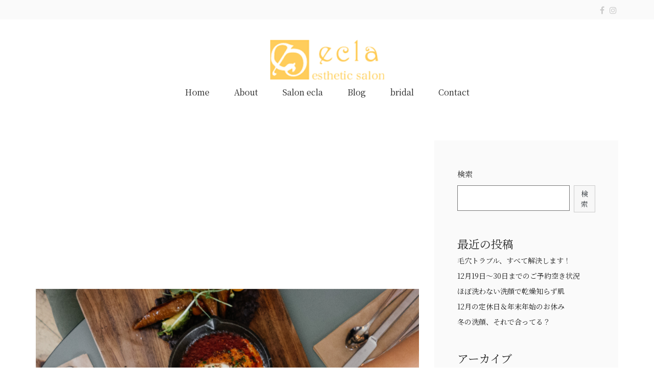

--- FILE ---
content_type: text/html; charset=UTF-8
request_url: https://ecla-i.com/2023/03/10/diet-esthetic-private-salon/
body_size: 12379
content:
<!DOCTYPE html>
<html dir="ltr" lang="ja"
	prefix="og: https://ogp.me/ns#" >
<head>
<meta charset="UTF-8">
<meta name="viewport" content="width=device-width, initial-scale=1">
<link rel="profile" href="http://gmpg.org/xfn/11">

<title>太りやすい、疲れやすいその原因は食事の○○かも！？ | 藤沢エステサロン ecla(エクラ)</title>

		<!-- All in One SEO 4.2.5.1 - aioseo.com -->
		<meta name="description" content="40歳を過ぎると、疲れやすくなり体力の衰えを感じるなど、体の健康状態が気になりませんか？ 今回は毎日の食事の取" />
		<meta name="robots" content="max-image-preview:large" />
		<link rel="canonical" href="https://ecla-i.com/2023/03/10/diet-esthetic-private-salon/" />
		<meta name="generator" content="All in One SEO (AIOSEO) 4.2.5.1 " />

		<!-- Global site tag (gtag.js) - Google Analytics -->
<script async src="https://www.googletagmanager.com/gtag/js?id=UA-55035332-1"></script>
<script>
  window.dataLayer = window.dataLayer || [];
  function gtag(){dataLayer.push(arguments);}
  gtag('js', new Date());

  gtag('config', 'UA-55035332-1');
</script>

<meta name="google-site-verification" content="bwaPT8VB-VJ2_V8nEnw0iJ2UXqKRL21Ws2FoyOGfLFA" />
		<meta property="og:locale" content="ja_JP" />
		<meta property="og:site_name" content="藤沢エステサロン ecla(エクラ) |" />
		<meta property="og:type" content="article" />
		<meta property="og:title" content="太りやすい、疲れやすいその原因は食事の○○かも！？ | 藤沢エステサロン ecla(エクラ)" />
		<meta property="og:description" content="40歳を過ぎると、疲れやすくなり体力の衰えを感じるなど、体の健康状態が気になりませんか？ 今回は毎日の食事の取" />
		<meta property="og:url" content="https://ecla-i.com/2023/03/10/diet-esthetic-private-salon/" />
		<meta property="og:image" content="https://ecla-i.com/wp/wp-content/uploads/2022/05/logo-7-1-2.png" />
		<meta property="og:image:secure_url" content="https://ecla-i.com/wp/wp-content/uploads/2022/05/logo-7-1-2.png" />
		<meta property="article:published_time" content="2023-03-10T10:46:00+00:00" />
		<meta property="article:modified_time" content="2023-03-10T10:46:12+00:00" />
		<meta name="twitter:card" content="summary_large_image" />
		<meta name="twitter:title" content="太りやすい、疲れやすいその原因は食事の○○かも！？ | 藤沢エステサロン ecla(エクラ)" />
		<meta name="twitter:description" content="40歳を過ぎると、疲れやすくなり体力の衰えを感じるなど、体の健康状態が気になりませんか？ 今回は毎日の食事の取" />
		<meta name="twitter:image" content="https://ecla-i.com/wp/wp-content/uploads/2022/05/logo-7-1-2.png" />
		<script type="application/ld+json" class="aioseo-schema">
			{"@context":"https:\/\/schema.org","@graph":[{"@type":"BreadcrumbList","@id":"https:\/\/ecla-i.com\/2023\/03\/10\/diet-esthetic-private-salon\/#breadcrumblist","itemListElement":[{"@type":"ListItem","@id":"https:\/\/ecla-i.com\/#listItem","position":1,"item":{"@type":"WebPage","@id":"https:\/\/ecla-i.com\/","name":"\u30db\u30fc\u30e0","description":"\u85e4\u6ca2\u99c5\u8fd1\u304f\u306e\u30d7\u30e9\u30a4\u30d9\u30fc\u30c8\u30b5\u30ed\u30f3 ecla(\u30a8\u30af\u30e9)\u306eHP\u3078\u3088\u3046\u3053\u305d\u3002\u304a\u808c\u3084\u8eab\u4f53\u306e\u304a\u60a9\u307f\u3092\u30d2\u30e4\u30ea\u30f3\u30b0\u3057\u3001\u30d5\u30a7\u30a4\u30b7\u30e3\u30eb\u30fb\u30dc\u30c7\u30a3\u30a8\u30b9\u30c6\u3092\u30aa\u30fc\u30c0\u30fc\u30e1\u30a4\u30c9\u3067\u63d0\u4f9b\u3057\u307e\u3059\u30021\u4eba\u306e\u5973\u6027\u3068\u3057\u3066\u3001\u4eca\u3088\u308a\u3082\u3063\u3068\u7f8e\u3057\u304f\u8f1d\u304f\u81ea\u5206\u3067\u5728\u308a\u307e\u3057\u3087\u3046\u3002","url":"https:\/\/ecla-i.com\/"},"nextItem":"https:\/\/ecla-i.com\/2023\/#listItem"},{"@type":"ListItem","@id":"https:\/\/ecla-i.com\/2023\/#listItem","position":2,"item":{"@type":"WebPage","@id":"https:\/\/ecla-i.com\/2023\/","name":"2023","url":"https:\/\/ecla-i.com\/2023\/"},"nextItem":"https:\/\/ecla-i.com\/2023\/03\/#listItem","previousItem":"https:\/\/ecla-i.com\/#listItem"},{"@type":"ListItem","@id":"https:\/\/ecla-i.com\/2023\/03\/#listItem","position":3,"item":{"@type":"WebPage","@id":"https:\/\/ecla-i.com\/2023\/03\/","name":"March","url":"https:\/\/ecla-i.com\/2023\/03\/"},"nextItem":"https:\/\/ecla-i.com\/2023\/03\/10\/#listItem","previousItem":"https:\/\/ecla-i.com\/2023\/#listItem"},{"@type":"ListItem","@id":"https:\/\/ecla-i.com\/2023\/03\/10\/#listItem","position":4,"item":{"@type":"WebPage","@id":"https:\/\/ecla-i.com\/2023\/03\/10\/","name":"10","url":"https:\/\/ecla-i.com\/2023\/03\/10\/"},"nextItem":"https:\/\/ecla-i.com\/2023\/03\/10\/diet-esthetic-private-salon\/#listItem","previousItem":"https:\/\/ecla-i.com\/2023\/03\/#listItem"},{"@type":"ListItem","@id":"https:\/\/ecla-i.com\/2023\/03\/10\/diet-esthetic-private-salon\/#listItem","position":5,"item":{"@type":"WebPage","@id":"https:\/\/ecla-i.com\/2023\/03\/10\/diet-esthetic-private-salon\/","name":"\u592a\u308a\u3084\u3059\u3044\u3001\u75b2\u308c\u3084\u3059\u3044\u305d\u306e\u539f\u56e0\u306f\u98df\u4e8b\u306e\u25cb\u25cb\u304b\u3082\uff01\uff1f","description":"40\u6b73\u3092\u904e\u304e\u308b\u3068\u3001\u75b2\u308c\u3084\u3059\u304f\u306a\u308a\u4f53\u529b\u306e\u8870\u3048\u3092\u611f\u3058\u308b\u306a\u3069\u3001\u4f53\u306e\u5065\u5eb7\u72b6\u614b\u304c\u6c17\u306b\u306a\u308a\u307e\u305b\u3093\u304b\uff1f \u4eca\u56de\u306f\u6bce\u65e5\u306e\u98df\u4e8b\u306e\u53d6","url":"https:\/\/ecla-i.com\/2023\/03\/10\/diet-esthetic-private-salon\/"},"previousItem":"https:\/\/ecla-i.com\/2023\/03\/10\/#listItem"}]},{"@type":"Organization","@id":"https:\/\/ecla-i.com\/#organization","name":"\u85e4\u6ca2\u30a8\u30b9\u30c6\u30b5\u30ed\u30f3 ecla(\u30a8\u30af\u30e9)","url":"https:\/\/ecla-i.com\/","logo":{"@type":"ImageObject","url":"https:\/\/ecla-i.com\/wp\/wp-content\/uploads\/2022\/05\/logo-7-1-2.png","@id":"https:\/\/ecla-i.com\/#organizationLogo","width":223,"height":78},"image":{"@id":"https:\/\/ecla-i.com\/#organizationLogo"}},{"@type":"WebSite","@id":"https:\/\/ecla-i.com\/#website","url":"https:\/\/ecla-i.com\/","name":"\u85e4\u6ca2\u30a8\u30b9\u30c6\u30b5\u30ed\u30f3 ecla(\u30a8\u30af\u30e9)","inLanguage":"ja","publisher":{"@id":"https:\/\/ecla-i.com\/#organization"}},{"@type":"BlogPosting","@id":"https:\/\/ecla-i.com\/2023\/03\/10\/diet-esthetic-private-salon\/#blogposting","name":"\u592a\u308a\u3084\u3059\u3044\u3001\u75b2\u308c\u3084\u3059\u3044\u305d\u306e\u539f\u56e0\u306f\u98df\u4e8b\u306e\u25cb\u25cb\u304b\u3082\uff01\uff1f | \u85e4\u6ca2\u30a8\u30b9\u30c6\u30b5\u30ed\u30f3 ecla(\u30a8\u30af\u30e9)","headline":"\u592a\u308a\u3084\u3059\u3044\u3001\u75b2\u308c\u3084\u3059\u3044\u305d\u306e\u539f\u56e0\u306f\u98df\u4e8b\u306e\u25cb\u25cb\u304b\u3082\uff01\uff1f","description":"40\u6b73\u3092\u904e\u304e\u308b\u3068\u3001\u75b2\u308c\u3084\u3059\u304f\u306a\u308a\u4f53\u529b\u306e\u8870\u3048\u3092\u611f\u3058\u308b\u306a\u3069\u3001\u4f53\u306e\u5065\u5eb7\u72b6\u614b\u304c\u6c17\u306b\u306a\u308a\u307e\u305b\u3093\u304b\uff1f \u4eca\u56de\u306f\u6bce\u65e5\u306e\u98df\u4e8b\u306e\u53d6","author":{"@id":"https:\/\/ecla-i.com\/author\/izumi-uchida\/#author"},"publisher":{"@id":"https:\/\/ecla-i.com\/#organization"},"image":{"@type":"ImageObject","url":"https:\/\/ecla-i.com\/wp\/wp-content\/uploads\/2023\/03\/png_20230310_192239_0000.png","width":954,"height":1696},"datePublished":"2023-03-10T10:46:00+09:00","dateModified":"2023-03-10T10:46:00+09:00","inLanguage":"ja","mainEntityOfPage":{"@id":"https:\/\/ecla-i.com\/2023\/03\/10\/diet-esthetic-private-salon\/#webpage"},"isPartOf":{"@id":"https:\/\/ecla-i.com\/2023\/03\/10\/diet-esthetic-private-salon\/#webpage"},"articleSection":"\u672a\u5206\u985e, \u98df\u4e8b\u7ba1\u7406"},{"@type":"WebPage","@id":"https:\/\/ecla-i.com\/2023\/03\/10\/diet-esthetic-private-salon\/#webpage","url":"https:\/\/ecla-i.com\/2023\/03\/10\/diet-esthetic-private-salon\/","name":"\u592a\u308a\u3084\u3059\u3044\u3001\u75b2\u308c\u3084\u3059\u3044\u305d\u306e\u539f\u56e0\u306f\u98df\u4e8b\u306e\u25cb\u25cb\u304b\u3082\uff01\uff1f | \u85e4\u6ca2\u30a8\u30b9\u30c6\u30b5\u30ed\u30f3 ecla(\u30a8\u30af\u30e9)","description":"40\u6b73\u3092\u904e\u304e\u308b\u3068\u3001\u75b2\u308c\u3084\u3059\u304f\u306a\u308a\u4f53\u529b\u306e\u8870\u3048\u3092\u611f\u3058\u308b\u306a\u3069\u3001\u4f53\u306e\u5065\u5eb7\u72b6\u614b\u304c\u6c17\u306b\u306a\u308a\u307e\u305b\u3093\u304b\uff1f \u4eca\u56de\u306f\u6bce\u65e5\u306e\u98df\u4e8b\u306e\u53d6","inLanguage":"ja","isPartOf":{"@id":"https:\/\/ecla-i.com\/#website"},"breadcrumb":{"@id":"https:\/\/ecla-i.com\/2023\/03\/10\/diet-esthetic-private-salon\/#breadcrumblist"},"author":"https:\/\/ecla-i.com\/author\/izumi-uchida\/#author","creator":"https:\/\/ecla-i.com\/author\/izumi-uchida\/#author","image":{"@type":"ImageObject","url":"https:\/\/ecla-i.com\/wp\/wp-content\/uploads\/2023\/03\/png_20230310_192239_0000.png","@id":"https:\/\/ecla-i.com\/#mainImage","width":954,"height":1696},"primaryImageOfPage":{"@id":"https:\/\/ecla-i.com\/2023\/03\/10\/diet-esthetic-private-salon\/#mainImage"},"datePublished":"2023-03-10T10:46:00+09:00","dateModified":"2023-03-10T10:46:12+09:00"}]}
		</script>
		<!-- All in One SEO -->

<link rel='dns-prefetch' href='//fonts.googleapis.com' />
<link rel='dns-prefetch' href='//s.w.org' />
<link rel="alternate" type="application/rss+xml" title="藤沢エステサロン ecla(エクラ) &raquo; フィード" href="https://ecla-i.com/feed/" />
<link rel="alternate" type="application/rss+xml" title="藤沢エステサロン ecla(エクラ) &raquo; コメントフィード" href="https://ecla-i.com/comments/feed/" />
<link rel="alternate" type="application/rss+xml" title="藤沢エステサロン ecla(エクラ) &raquo; 太りやすい、疲れやすいその原因は食事の○○かも！？ のコメントのフィード" href="https://ecla-i.com/2023/03/10/diet-esthetic-private-salon/feed/" />
		<!-- This site uses the Google Analytics by MonsterInsights plugin v8.10.0 - Using Analytics tracking - https://www.monsterinsights.com/ -->
		<!-- Note: MonsterInsights is not currently configured on this site. The site owner needs to authenticate with Google Analytics in the MonsterInsights settings panel. -->
					<!-- No UA code set -->
				<!-- / Google Analytics by MonsterInsights -->
		<script type="text/javascript">
window._wpemojiSettings = {"baseUrl":"https:\/\/s.w.org\/images\/core\/emoji\/14.0.0\/72x72\/","ext":".png","svgUrl":"https:\/\/s.w.org\/images\/core\/emoji\/14.0.0\/svg\/","svgExt":".svg","source":{"concatemoji":"https:\/\/ecla-i.com\/wp\/wp-includes\/js\/wp-emoji-release.min.js?ver=6.0.11"}};
/*! This file is auto-generated */
!function(e,a,t){var n,r,o,i=a.createElement("canvas"),p=i.getContext&&i.getContext("2d");function s(e,t){var a=String.fromCharCode,e=(p.clearRect(0,0,i.width,i.height),p.fillText(a.apply(this,e),0,0),i.toDataURL());return p.clearRect(0,0,i.width,i.height),p.fillText(a.apply(this,t),0,0),e===i.toDataURL()}function c(e){var t=a.createElement("script");t.src=e,t.defer=t.type="text/javascript",a.getElementsByTagName("head")[0].appendChild(t)}for(o=Array("flag","emoji"),t.supports={everything:!0,everythingExceptFlag:!0},r=0;r<o.length;r++)t.supports[o[r]]=function(e){if(!p||!p.fillText)return!1;switch(p.textBaseline="top",p.font="600 32px Arial",e){case"flag":return s([127987,65039,8205,9895,65039],[127987,65039,8203,9895,65039])?!1:!s([55356,56826,55356,56819],[55356,56826,8203,55356,56819])&&!s([55356,57332,56128,56423,56128,56418,56128,56421,56128,56430,56128,56423,56128,56447],[55356,57332,8203,56128,56423,8203,56128,56418,8203,56128,56421,8203,56128,56430,8203,56128,56423,8203,56128,56447]);case"emoji":return!s([129777,127995,8205,129778,127999],[129777,127995,8203,129778,127999])}return!1}(o[r]),t.supports.everything=t.supports.everything&&t.supports[o[r]],"flag"!==o[r]&&(t.supports.everythingExceptFlag=t.supports.everythingExceptFlag&&t.supports[o[r]]);t.supports.everythingExceptFlag=t.supports.everythingExceptFlag&&!t.supports.flag,t.DOMReady=!1,t.readyCallback=function(){t.DOMReady=!0},t.supports.everything||(n=function(){t.readyCallback()},a.addEventListener?(a.addEventListener("DOMContentLoaded",n,!1),e.addEventListener("load",n,!1)):(e.attachEvent("onload",n),a.attachEvent("onreadystatechange",function(){"complete"===a.readyState&&t.readyCallback()})),(e=t.source||{}).concatemoji?c(e.concatemoji):e.wpemoji&&e.twemoji&&(c(e.twemoji),c(e.wpemoji)))}(window,document,window._wpemojiSettings);
</script>
<style type="text/css">
img.wp-smiley,
img.emoji {
	display: inline !important;
	border: none !important;
	box-shadow: none !important;
	height: 1em !important;
	width: 1em !important;
	margin: 0 0.07em !important;
	vertical-align: -0.1em !important;
	background: none !important;
	padding: 0 !important;
}
</style>
	<link rel='stylesheet' id='wp-block-library-css'  href='https://ecla-i.com/wp/wp-includes/css/dist/block-library/style.min.css?ver=6.0.11' type='text/css' media='all' />
<style id='global-styles-inline-css' type='text/css'>
body{--wp--preset--color--black: #000000;--wp--preset--color--cyan-bluish-gray: #abb8c3;--wp--preset--color--white: #ffffff;--wp--preset--color--pale-pink: #f78da7;--wp--preset--color--vivid-red: #cf2e2e;--wp--preset--color--luminous-vivid-orange: #ff6900;--wp--preset--color--luminous-vivid-amber: #fcb900;--wp--preset--color--light-green-cyan: #7bdcb5;--wp--preset--color--vivid-green-cyan: #00d084;--wp--preset--color--pale-cyan-blue: #8ed1fc;--wp--preset--color--vivid-cyan-blue: #0693e3;--wp--preset--color--vivid-purple: #9b51e0;--wp--preset--gradient--vivid-cyan-blue-to-vivid-purple: linear-gradient(135deg,rgba(6,147,227,1) 0%,rgb(155,81,224) 100%);--wp--preset--gradient--light-green-cyan-to-vivid-green-cyan: linear-gradient(135deg,rgb(122,220,180) 0%,rgb(0,208,130) 100%);--wp--preset--gradient--luminous-vivid-amber-to-luminous-vivid-orange: linear-gradient(135deg,rgba(252,185,0,1) 0%,rgba(255,105,0,1) 100%);--wp--preset--gradient--luminous-vivid-orange-to-vivid-red: linear-gradient(135deg,rgba(255,105,0,1) 0%,rgb(207,46,46) 100%);--wp--preset--gradient--very-light-gray-to-cyan-bluish-gray: linear-gradient(135deg,rgb(238,238,238) 0%,rgb(169,184,195) 100%);--wp--preset--gradient--cool-to-warm-spectrum: linear-gradient(135deg,rgb(74,234,220) 0%,rgb(151,120,209) 20%,rgb(207,42,186) 40%,rgb(238,44,130) 60%,rgb(251,105,98) 80%,rgb(254,248,76) 100%);--wp--preset--gradient--blush-light-purple: linear-gradient(135deg,rgb(255,206,236) 0%,rgb(152,150,240) 100%);--wp--preset--gradient--blush-bordeaux: linear-gradient(135deg,rgb(254,205,165) 0%,rgb(254,45,45) 50%,rgb(107,0,62) 100%);--wp--preset--gradient--luminous-dusk: linear-gradient(135deg,rgb(255,203,112) 0%,rgb(199,81,192) 50%,rgb(65,88,208) 100%);--wp--preset--gradient--pale-ocean: linear-gradient(135deg,rgb(255,245,203) 0%,rgb(182,227,212) 50%,rgb(51,167,181) 100%);--wp--preset--gradient--electric-grass: linear-gradient(135deg,rgb(202,248,128) 0%,rgb(113,206,126) 100%);--wp--preset--gradient--midnight: linear-gradient(135deg,rgb(2,3,129) 0%,rgb(40,116,252) 100%);--wp--preset--duotone--dark-grayscale: url('#wp-duotone-dark-grayscale');--wp--preset--duotone--grayscale: url('#wp-duotone-grayscale');--wp--preset--duotone--purple-yellow: url('#wp-duotone-purple-yellow');--wp--preset--duotone--blue-red: url('#wp-duotone-blue-red');--wp--preset--duotone--midnight: url('#wp-duotone-midnight');--wp--preset--duotone--magenta-yellow: url('#wp-duotone-magenta-yellow');--wp--preset--duotone--purple-green: url('#wp-duotone-purple-green');--wp--preset--duotone--blue-orange: url('#wp-duotone-blue-orange');--wp--preset--font-size--small: 13px;--wp--preset--font-size--medium: 20px;--wp--preset--font-size--large: 36px;--wp--preset--font-size--x-large: 42px;}.has-black-color{color: var(--wp--preset--color--black) !important;}.has-cyan-bluish-gray-color{color: var(--wp--preset--color--cyan-bluish-gray) !important;}.has-white-color{color: var(--wp--preset--color--white) !important;}.has-pale-pink-color{color: var(--wp--preset--color--pale-pink) !important;}.has-vivid-red-color{color: var(--wp--preset--color--vivid-red) !important;}.has-luminous-vivid-orange-color{color: var(--wp--preset--color--luminous-vivid-orange) !important;}.has-luminous-vivid-amber-color{color: var(--wp--preset--color--luminous-vivid-amber) !important;}.has-light-green-cyan-color{color: var(--wp--preset--color--light-green-cyan) !important;}.has-vivid-green-cyan-color{color: var(--wp--preset--color--vivid-green-cyan) !important;}.has-pale-cyan-blue-color{color: var(--wp--preset--color--pale-cyan-blue) !important;}.has-vivid-cyan-blue-color{color: var(--wp--preset--color--vivid-cyan-blue) !important;}.has-vivid-purple-color{color: var(--wp--preset--color--vivid-purple) !important;}.has-black-background-color{background-color: var(--wp--preset--color--black) !important;}.has-cyan-bluish-gray-background-color{background-color: var(--wp--preset--color--cyan-bluish-gray) !important;}.has-white-background-color{background-color: var(--wp--preset--color--white) !important;}.has-pale-pink-background-color{background-color: var(--wp--preset--color--pale-pink) !important;}.has-vivid-red-background-color{background-color: var(--wp--preset--color--vivid-red) !important;}.has-luminous-vivid-orange-background-color{background-color: var(--wp--preset--color--luminous-vivid-orange) !important;}.has-luminous-vivid-amber-background-color{background-color: var(--wp--preset--color--luminous-vivid-amber) !important;}.has-light-green-cyan-background-color{background-color: var(--wp--preset--color--light-green-cyan) !important;}.has-vivid-green-cyan-background-color{background-color: var(--wp--preset--color--vivid-green-cyan) !important;}.has-pale-cyan-blue-background-color{background-color: var(--wp--preset--color--pale-cyan-blue) !important;}.has-vivid-cyan-blue-background-color{background-color: var(--wp--preset--color--vivid-cyan-blue) !important;}.has-vivid-purple-background-color{background-color: var(--wp--preset--color--vivid-purple) !important;}.has-black-border-color{border-color: var(--wp--preset--color--black) !important;}.has-cyan-bluish-gray-border-color{border-color: var(--wp--preset--color--cyan-bluish-gray) !important;}.has-white-border-color{border-color: var(--wp--preset--color--white) !important;}.has-pale-pink-border-color{border-color: var(--wp--preset--color--pale-pink) !important;}.has-vivid-red-border-color{border-color: var(--wp--preset--color--vivid-red) !important;}.has-luminous-vivid-orange-border-color{border-color: var(--wp--preset--color--luminous-vivid-orange) !important;}.has-luminous-vivid-amber-border-color{border-color: var(--wp--preset--color--luminous-vivid-amber) !important;}.has-light-green-cyan-border-color{border-color: var(--wp--preset--color--light-green-cyan) !important;}.has-vivid-green-cyan-border-color{border-color: var(--wp--preset--color--vivid-green-cyan) !important;}.has-pale-cyan-blue-border-color{border-color: var(--wp--preset--color--pale-cyan-blue) !important;}.has-vivid-cyan-blue-border-color{border-color: var(--wp--preset--color--vivid-cyan-blue) !important;}.has-vivid-purple-border-color{border-color: var(--wp--preset--color--vivid-purple) !important;}.has-vivid-cyan-blue-to-vivid-purple-gradient-background{background: var(--wp--preset--gradient--vivid-cyan-blue-to-vivid-purple) !important;}.has-light-green-cyan-to-vivid-green-cyan-gradient-background{background: var(--wp--preset--gradient--light-green-cyan-to-vivid-green-cyan) !important;}.has-luminous-vivid-amber-to-luminous-vivid-orange-gradient-background{background: var(--wp--preset--gradient--luminous-vivid-amber-to-luminous-vivid-orange) !important;}.has-luminous-vivid-orange-to-vivid-red-gradient-background{background: var(--wp--preset--gradient--luminous-vivid-orange-to-vivid-red) !important;}.has-very-light-gray-to-cyan-bluish-gray-gradient-background{background: var(--wp--preset--gradient--very-light-gray-to-cyan-bluish-gray) !important;}.has-cool-to-warm-spectrum-gradient-background{background: var(--wp--preset--gradient--cool-to-warm-spectrum) !important;}.has-blush-light-purple-gradient-background{background: var(--wp--preset--gradient--blush-light-purple) !important;}.has-blush-bordeaux-gradient-background{background: var(--wp--preset--gradient--blush-bordeaux) !important;}.has-luminous-dusk-gradient-background{background: var(--wp--preset--gradient--luminous-dusk) !important;}.has-pale-ocean-gradient-background{background: var(--wp--preset--gradient--pale-ocean) !important;}.has-electric-grass-gradient-background{background: var(--wp--preset--gradient--electric-grass) !important;}.has-midnight-gradient-background{background: var(--wp--preset--gradient--midnight) !important;}.has-small-font-size{font-size: var(--wp--preset--font-size--small) !important;}.has-medium-font-size{font-size: var(--wp--preset--font-size--medium) !important;}.has-large-font-size{font-size: var(--wp--preset--font-size--large) !important;}.has-x-large-font-size{font-size: var(--wp--preset--font-size--x-large) !important;}
</style>
<link rel='stylesheet' id='contact-form-7-css'  href='https://ecla-i.com/wp/wp-content/plugins/contact-form-7/includes/css/styles.css?ver=5.6.3' type='text/css' media='all' />
<link rel='stylesheet' id='bootstrap-css'  href='https://ecla-i.com/wp/wp-content/themes/neue/assets/vendor/bootstrap/css/bootstrap.min.css?ver=6.0.11' type='text/css' media='all' />
<link rel='stylesheet' id='neue-style-css'  href='https://ecla-i.com/wp/wp-content/themes/neue/style.css?ver=6.0.11' type='text/css' media='all' />
<link rel='stylesheet' id='neue-child-style-css'  href='https://ecla-i.com/wp/wp-content/themes/neue-child/style.css?ver=3.0.0' type='text/css' media='all' />
<link rel='stylesheet' id='googlefonts-css'  href='//fonts.googleapis.com/css?family=Kaushan%2BScript%7CPoppins%3A300%2C400%2C500%2C600%26subset%3Dlatin%2Clatin-ext&#038;ver=1.0.0' type='text/css' media='all' />
<link rel='stylesheet' id='fontawesome-css'  href='https://ecla-i.com/wp/wp-content/themes/neue/assets/vendor/fontawesome/css/font-awesome.min.css?ver=6.0.11' type='text/css' media='all' />
<link rel='stylesheet' id='yamm-css'  href='https://ecla-i.com/wp/wp-content/themes/neue/assets/vendor/yamm/yamm.css?ver=6.0.11' type='text/css' media='all' />
<script type='text/javascript' src='https://ecla-i.com/wp/wp-includes/js/jquery/jquery.min.js?ver=3.6.0' id='jquery-core-js'></script>
<script type='text/javascript' src='https://ecla-i.com/wp/wp-includes/js/jquery/jquery-migrate.min.js?ver=3.3.2' id='jquery-migrate-js'></script>
<link rel="https://api.w.org/" href="https://ecla-i.com/wp-json/" /><link rel="alternate" type="application/json" href="https://ecla-i.com/wp-json/wp/v2/posts/3090" /><link rel="EditURI" type="application/rsd+xml" title="RSD" href="https://ecla-i.com/wp/xmlrpc.php?rsd" />
<link rel="wlwmanifest" type="application/wlwmanifest+xml" href="https://ecla-i.com/wp/wp-includes/wlwmanifest.xml" /> 
<meta name="generator" content="WordPress 6.0.11" />
<link rel='shortlink' href='https://ecla-i.com/?p=3090' />
<link rel="alternate" type="application/json+oembed" href="https://ecla-i.com/wp-json/oembed/1.0/embed?url=https%3A%2F%2Fecla-i.com%2F2023%2F03%2F10%2Fdiet-esthetic-private-salon%2F" />
<link rel="alternate" type="text/xml+oembed" href="https://ecla-i.com/wp-json/oembed/1.0/embed?url=https%3A%2F%2Fecla-i.com%2F2023%2F03%2F10%2Fdiet-esthetic-private-salon%2F&#038;format=xml" />
	<link rel="preconnect" href="https://fonts.googleapis.com">
	<link rel="preconnect" href="https://fonts.gstatic.com">
	<link href='https://fonts.googleapis.com/css2?display=swap&family=Noto+Serif+JP' rel='stylesheet'><link rel="pingback" href="https://ecla-i.com/wp/xmlrpc.php"><meta name="generator" content="Powered by WPBakery Page Builder - drag and drop page builder for WordPress."/>
	<style type="text/css">
			.site-title,
		.site-description {
			position: absolute;
			clip: rect(1px, 1px, 1px, 1px);
		}
		</style>
			<style type="text/css" id="wp-custom-css">
			a.read-more{
	display: none !important;
}
.vc_btn3.vc_btn3-color-juicy-pink, .vc_btn3.vc_btn3-color-juicy-pink.vc_btn3-style-flat {
    color: #F4534E !important;
    text-transform: capitalize !important;
    background-color: #fff !important;
	border-color: #F4534E;
}
.vc_btn3.vc_btn3-color-juicy-pink.vc_btn3-style-flat:hover, .vc_btn3.vc_btn3-color-juicy-pink:hover {
    color: black !important;
    background-color: #f9f9f9 !important;
	border-color: black !important;
}		</style>
		<style id="kirki-inline-styles">.site-title{font-size:-999999999px;font-family:sans-serif;}.site-title a{color:#222222;}.site-description{font-size:-289264413px;color:#676767;}.navbar-default .navbar-nav > li > a{font-size:16px;color:#222222;}.navbar-default .nav > li > a{padding-left:24px;padding-right:24px;}h1, h2, h3, h4, h5, h6{font-family:Noto Serif JP;}body, body > div{font-family:Noto Serif JP;}footer.page-footer{background-color:#fafafa;}footer.page-footer h3{color:#222222;}footer.page-footer a, footer.page-footer p, footer.page-footer li{color:#777777;}</style>	<style id="egf-frontend-styles" type="text/css">
		p {font-family: 'Noto Serif JP', sans-serif;font-style: normal;font-weight: 400;} h1 {font-family: 'Noto Serif JP', sans-serif;font-style: normal;font-weight: 400;} h2 {font-family: 'Noto Serif JP', sans-serif;font-style: normal;font-weight: 400;} h3 {font-family: 'Noto Serif JP', sans-serif;font-style: normal;font-weight: 400;} h4 {} h5 {} h6 {} 	</style>
	<noscript><style> .wpb_animate_when_almost_visible { opacity: 1; }</style></noscript>	<meta name="google-site-verification" content="Cf2SlqY3iPJP3vg0TTm7oQUPcy6220HL0Ddr1tNL310" />
</head>

<body class="post-template-default single single-post postid-3090 single-format-standard wp-custom-logo group-blog has-sidebar has-footer wpb-js-composer js-comp-ver-6.1 vc_responsive">
<svg xmlns="http://www.w3.org/2000/svg" viewBox="0 0 0 0" width="0" height="0" focusable="false" role="none" style="visibility: hidden; position: absolute; left: -9999px; overflow: hidden;" ><defs><filter id="wp-duotone-dark-grayscale"><feColorMatrix color-interpolation-filters="sRGB" type="matrix" values=" .299 .587 .114 0 0 .299 .587 .114 0 0 .299 .587 .114 0 0 .299 .587 .114 0 0 " /><feComponentTransfer color-interpolation-filters="sRGB" ><feFuncR type="table" tableValues="0 0.49803921568627" /><feFuncG type="table" tableValues="0 0.49803921568627" /><feFuncB type="table" tableValues="0 0.49803921568627" /><feFuncA type="table" tableValues="1 1" /></feComponentTransfer><feComposite in2="SourceGraphic" operator="in" /></filter></defs></svg><svg xmlns="http://www.w3.org/2000/svg" viewBox="0 0 0 0" width="0" height="0" focusable="false" role="none" style="visibility: hidden; position: absolute; left: -9999px; overflow: hidden;" ><defs><filter id="wp-duotone-grayscale"><feColorMatrix color-interpolation-filters="sRGB" type="matrix" values=" .299 .587 .114 0 0 .299 .587 .114 0 0 .299 .587 .114 0 0 .299 .587 .114 0 0 " /><feComponentTransfer color-interpolation-filters="sRGB" ><feFuncR type="table" tableValues="0 1" /><feFuncG type="table" tableValues="0 1" /><feFuncB type="table" tableValues="0 1" /><feFuncA type="table" tableValues="1 1" /></feComponentTransfer><feComposite in2="SourceGraphic" operator="in" /></filter></defs></svg><svg xmlns="http://www.w3.org/2000/svg" viewBox="0 0 0 0" width="0" height="0" focusable="false" role="none" style="visibility: hidden; position: absolute; left: -9999px; overflow: hidden;" ><defs><filter id="wp-duotone-purple-yellow"><feColorMatrix color-interpolation-filters="sRGB" type="matrix" values=" .299 .587 .114 0 0 .299 .587 .114 0 0 .299 .587 .114 0 0 .299 .587 .114 0 0 " /><feComponentTransfer color-interpolation-filters="sRGB" ><feFuncR type="table" tableValues="0.54901960784314 0.98823529411765" /><feFuncG type="table" tableValues="0 1" /><feFuncB type="table" tableValues="0.71764705882353 0.25490196078431" /><feFuncA type="table" tableValues="1 1" /></feComponentTransfer><feComposite in2="SourceGraphic" operator="in" /></filter></defs></svg><svg xmlns="http://www.w3.org/2000/svg" viewBox="0 0 0 0" width="0" height="0" focusable="false" role="none" style="visibility: hidden; position: absolute; left: -9999px; overflow: hidden;" ><defs><filter id="wp-duotone-blue-red"><feColorMatrix color-interpolation-filters="sRGB" type="matrix" values=" .299 .587 .114 0 0 .299 .587 .114 0 0 .299 .587 .114 0 0 .299 .587 .114 0 0 " /><feComponentTransfer color-interpolation-filters="sRGB" ><feFuncR type="table" tableValues="0 1" /><feFuncG type="table" tableValues="0 0.27843137254902" /><feFuncB type="table" tableValues="0.5921568627451 0.27843137254902" /><feFuncA type="table" tableValues="1 1" /></feComponentTransfer><feComposite in2="SourceGraphic" operator="in" /></filter></defs></svg><svg xmlns="http://www.w3.org/2000/svg" viewBox="0 0 0 0" width="0" height="0" focusable="false" role="none" style="visibility: hidden; position: absolute; left: -9999px; overflow: hidden;" ><defs><filter id="wp-duotone-midnight"><feColorMatrix color-interpolation-filters="sRGB" type="matrix" values=" .299 .587 .114 0 0 .299 .587 .114 0 0 .299 .587 .114 0 0 .299 .587 .114 0 0 " /><feComponentTransfer color-interpolation-filters="sRGB" ><feFuncR type="table" tableValues="0 0" /><feFuncG type="table" tableValues="0 0.64705882352941" /><feFuncB type="table" tableValues="0 1" /><feFuncA type="table" tableValues="1 1" /></feComponentTransfer><feComposite in2="SourceGraphic" operator="in" /></filter></defs></svg><svg xmlns="http://www.w3.org/2000/svg" viewBox="0 0 0 0" width="0" height="0" focusable="false" role="none" style="visibility: hidden; position: absolute; left: -9999px; overflow: hidden;" ><defs><filter id="wp-duotone-magenta-yellow"><feColorMatrix color-interpolation-filters="sRGB" type="matrix" values=" .299 .587 .114 0 0 .299 .587 .114 0 0 .299 .587 .114 0 0 .299 .587 .114 0 0 " /><feComponentTransfer color-interpolation-filters="sRGB" ><feFuncR type="table" tableValues="0.78039215686275 1" /><feFuncG type="table" tableValues="0 0.94901960784314" /><feFuncB type="table" tableValues="0.35294117647059 0.47058823529412" /><feFuncA type="table" tableValues="1 1" /></feComponentTransfer><feComposite in2="SourceGraphic" operator="in" /></filter></defs></svg><svg xmlns="http://www.w3.org/2000/svg" viewBox="0 0 0 0" width="0" height="0" focusable="false" role="none" style="visibility: hidden; position: absolute; left: -9999px; overflow: hidden;" ><defs><filter id="wp-duotone-purple-green"><feColorMatrix color-interpolation-filters="sRGB" type="matrix" values=" .299 .587 .114 0 0 .299 .587 .114 0 0 .299 .587 .114 0 0 .299 .587 .114 0 0 " /><feComponentTransfer color-interpolation-filters="sRGB" ><feFuncR type="table" tableValues="0.65098039215686 0.40392156862745" /><feFuncG type="table" tableValues="0 1" /><feFuncB type="table" tableValues="0.44705882352941 0.4" /><feFuncA type="table" tableValues="1 1" /></feComponentTransfer><feComposite in2="SourceGraphic" operator="in" /></filter></defs></svg><svg xmlns="http://www.w3.org/2000/svg" viewBox="0 0 0 0" width="0" height="0" focusable="false" role="none" style="visibility: hidden; position: absolute; left: -9999px; overflow: hidden;" ><defs><filter id="wp-duotone-blue-orange"><feColorMatrix color-interpolation-filters="sRGB" type="matrix" values=" .299 .587 .114 0 0 .299 .587 .114 0 0 .299 .587 .114 0 0 .299 .587 .114 0 0 " /><feComponentTransfer color-interpolation-filters="sRGB" ><feFuncR type="table" tableValues="0.098039215686275 1" /><feFuncG type="table" tableValues="0 0.66274509803922" /><feFuncB type="table" tableValues="0.84705882352941 0.41960784313725" /><feFuncA type="table" tableValues="1 1" /></feComponentTransfer><feComposite in2="SourceGraphic" operator="in" /></filter></defs></svg><div id="page" class="site">
	<a class="skip-link screen-reader-text" href="#content">Skip to content</a>


		<div class="top-bar">
	    <div class="container">
	     							<ul class="list-inline list-unstyled">
											<li>
							<a href="https://www.facebook.com/izumi.uchida.3">
								<i class="fa fa-facebook"></i>
							</a>
						</li>
											<li>
							<a href="https://www.instagram.com/izuno1ecla/">
								<i class="fa fa-instagram"></i>
							</a>
						</li>
									</ul>
				    </div> <!-- /.container -->
	</div> <!-- /.top-bar -->
	

	
<header id="masthead" class="site-header" role="banner">

	<div class="site-branding">
		<a href="https://ecla-i.com/" class="custom-logo-link" rel="home"><img width="223" height="78" src="https://ecla-i.com/wp/wp-content/uploads/2022/05/logo-7-1-2.png" class="custom-logo" alt="藤沢エステサロン ecla(エクラ)" /></a>
			</div><!-- .site-branding -->

	<nav class="navbar navbar-default" role="navigation">
		<div class="container-fluid">
			<!-- Brand and toggle get grouped for better mobile display -->
			<div class="navbar-header">
				<button type="button" class="navbar-toggle" data-toggle="collapse" data-target="#bs-example-navbar-collapse-1">
				<span class="sr-only"></span>
				<span class="icon-bar"></span>
				<span class="icon-bar"></span>
				<span class="icon-bar"></span>
				</button>
			</div>

			<div id="bs-example-navbar-collapse-1" class="collapse navbar-collapse"><ul id="menu-primary" class="nav navbar-nav"><li id="menu-item-137" class="menu-item menu-item-type-post_type menu-item-object-page menu-item-home menu-item-137"><a title="Home" href="https://ecla-i.com/">Home</a></li>
<li id="menu-item-2201" class="menu-item menu-item-type-post_type menu-item-object-page menu-item-2201"><a title="About" href="https://ecla-i.com/about/">About</a></li>
<li id="menu-item-2203" class="menu-item menu-item-type-post_type menu-item-object-page menu-item-2203"><a title="Salon ecla" href="https://ecla-i.com/salon/">Salon ecla</a></li>
<li id="menu-item-105" class="menu-item menu-item-type-post_type menu-item-object-page menu-item-105"><a title="Blog" href="https://ecla-i.com/blog/">Blog</a></li>
<li id="menu-item-3252" class="menu-item menu-item-type-post_type menu-item-object-page menu-item-3252"><a title="bridal" href="https://ecla-i.com/bridal/">bridal</a></li>
<li id="menu-item-2015" class="menu-item menu-item-type-post_type menu-item-object-page menu-item-2015"><a title="Contact" href="https://ecla-i.com/contact/">Contact</a></li>
</ul></div>		</div>
	</nav>

</header> <!-- #masthead -->

	<div id="content" class="site-content">



<div class="container">
	<div class="row">
		<div class="col-md-8">

			<div id="primary" class="content-area">
				<main id="main" class="site-main" role="main">


					
<article id="post-3090" class="post-3090 post type-post status-publish format-standard has-post-thumbnail hentry category-uncategorized category-125">
	<header class="entry-header">
		<img src="https://ecla-i.com/wp/wp-content/uploads/2023/03/png_20230310_192239_0000.png" class="attachment-post-thumbnail size-post-thumbnail wp-post-image img-responsive " alt="" srcset="https://ecla-i.com/wp/wp-content/uploads/2023/03/png_20230310_192239_0000.png 954w, https://ecla-i.com/wp/wp-content/uploads/2023/03/png_20230310_192239_0000-169x300.png 169w, https://ecla-i.com/wp/wp-content/uploads/2023/03/png_20230310_192239_0000-576x1024.png 576w, https://ecla-i.com/wp/wp-content/uploads/2023/03/png_20230310_192239_0000-768x1365.png 768w, https://ecla-i.com/wp/wp-content/uploads/2023/03/png_20230310_192239_0000-864x1536.png 864w" sizes="(max-width: 954px) 100vw, 954px" /><h1 class="entry-title">太りやすい、疲れやすいその原因は食事の○○かも！？</h1>		<div class="entry-meta">
			<span class="posted-on">On <a href="https://ecla-i.com/2023/03/10/diet-esthetic-private-salon/" rel="bookmark"><time class="entry-date published" datetime="2023-03-10T19:46:00+09:00">2023年3月10日</time><time class="updated" datetime="2023-03-10T19:46:12+09:00">2023年3月10日</time></a></span><span class="byline"> by <span class="author vcard"><a class="url fn n" href="https://ecla-i.com/author/izumi-uchida/">いずみ内田</a></span></span>		</div><!-- .entry-meta -->
			</header><!-- .entry-header -->

	<div class="entry-content">
		
<p>40歳を過ぎると、疲れやすくなり体力の衰えを感じるなど、体の健康状態が気になりませんか？</p>



<p>今回は毎日の食事の取り方1つで、活力漲る動ける体になったり、肌のコンディションから見た目の美しさを手に入れることができますよ♪</p>



<p></p>



<h3><br><br>【1日の食事回数で老ける速度が変わる！？】</h3>



<p></p>



<p>お腹があまり空いていないけど、ご飯の時間だからと食べてしまうことや満腹になるまで</p>



<p>食べてしまった経験はありませんか？</p>



<p><br><br><br>私達の体は食事量が多くなれば、その分消化の時間は長くなり、ずっと働き続けます。</p>



<p>働きっぱなしの内臓と日々の労働が重なった体は、なかなか取れない疲労、倦怠感を引き起こし</p>



<p>仕事もパフォーマンスにも影響にも繋がっていきます。</p>



<p><br><br><br>内臓疲労は、体内の活性酸素も増やしていきます。</p>



<p>活性酸素が増えると細胞１つ１つを傷つけ、どんどん老化が進行します。</p>



<p>シミは如実に出て、シワやたるみにつながり、生活習慣病になるリスクも高くなるのです。</p>



<p>これらは、なかなか痩せられない、太りやすくなったなど40代の中年太りの原因にもなっています。</p>



<p><br><br><br>食事の時間になっても全然お腹が空かないなぁと思ったら、</p>



<p>食べる時間をずらす、お茶や軽食などでライトなご飯に変えるなどして調整していきましょう。</p>



<p><br><br><br>以下は早食い防止になり、咀嚼回数も増やすことができる食事法です。</p>



<p>ぜひ、取り入れてみて下さいね。</p>



<p><br><br>・テレビやYouTubeなどは消して緩やかなリズムの音楽や優しいライトなどで食卓を飾る</p>



<p>・1，2回食べ物を口に運んだら一度、箸を置く</p>



<p>・具だくさんのスープで満腹感を上げる</p>



<p>・副菜、主菜は分けて小皿に盛り付ける</p>



<p><br><br><br>40代になると、たくさん食べる事よりも、美味しくて良いものを少しずつ適量食べるのが幸せだったりしませんか？</p>



<p>太るから食べない、痩せるから食べるの基準で食べ物を選ぶのはやめて、1食1食を丁寧に作ること、もしくはバランスよく選ぶことをしてみて下さい。</p>



<p><br><br>そんなに食べていないのに、少しずつ太っていく、なかなか痩せられない</p>



<p>こんなお悩みを持っている方は、ご相談下さい。あなたに合ったとっておきのダイエット法をアドバイス致します♪</p>
	</div><!-- .entry-content -->

	<footer class="entry-footer">
		<span class="cat-links">Posted in <a href="https://ecla-i.com/category/uncategorized/" rel="category tag">未分類</a>, <a href="https://ecla-i.com/category/%e9%a3%9f%e4%ba%8b%e7%ae%a1%e7%90%86/" rel="category tag">食事管理</a></span>	</footer><!-- .entry-footer -->

</article><!-- #post-## -->

	<nav class="navigation post-navigation" aria-label="投稿">
		<h2 class="screen-reader-text">投稿ナビゲーション</h2>
		<div class="nav-links"><div class="nav-previous"><a href="https://ecla-i.com/2023/03/03/sensitive-skin-esthetic/" rel="prev">春の肌荒れ、どうやってケアしたらいいの？</a></div><div class="nav-next"><a href="https://ecla-i.com/2023/03/23/esthe-body-ticdiet/" rel="next">【キレイに痩せるダイエット食アドバイス３つ！】</a></div></div>
	</nav>
				</main><!-- #main -->
			</div><!-- #primary -->
		</div> <!-- /.col-md-8 -->

		<div class="col-md-4">
			
<aside id="secondary" class="widget-area" role="complementary">
	<section id="block-2" class="widget widget_block widget_search"><form role="search" method="get" action="https://ecla-i.com/" class="wp-block-search__button-outside wp-block-search__text-button wp-block-search"><label for="wp-block-search__input-1" class="wp-block-search__label">検索</label><div class="wp-block-search__inside-wrapper " ><input type="search" id="wp-block-search__input-1" class="wp-block-search__input " name="s" value="" placeholder=""  required /><button type="submit" class="wp-block-search__button  "  >検索</button></div></form></section><section id="block-3" class="widget widget_block"><div class="wp-container-1 wp-block-group"><div class="wp-block-group__inner-container"><h2>最近の投稿</h2><ul class="wp-block-latest-posts__list wp-block-latest-posts"><li><a class="wp-block-latest-posts__post-title" href="https://ecla-i.com/2024/12/20/%e6%af%9b%e7%a9%b4%e3%83%88%e3%83%a9%e3%83%96%e3%83%ab%e3%80%81%e3%81%99%e3%81%b9%e3%81%a6%e8%a7%a3%e6%b1%ba%e3%81%97%e3%81%be%e3%81%99%ef%bc%81/">毛穴トラブル、すべて解決します！</a></li>
<li><a class="wp-block-latest-posts__post-title" href="https://ecla-i.com/2024/12/18/12%e6%9c%8819%e6%97%a5%ef%bd%9e30%e6%97%a5%e3%81%be%e3%81%a7%e3%81%ae%e3%81%94%e4%ba%88%e7%b4%84%e7%a9%ba%e3%81%8d%e7%8a%b6%e6%b3%81/">12月19日～30日までのご予約空き状況</a></li>
<li><a class="wp-block-latest-posts__post-title" href="https://ecla-i.com/2024/12/07/%e3%81%bb%e3%81%bc%e6%b4%97%e3%82%8f%e3%81%aa%e3%81%84%e6%b4%97%e9%a1%94%e3%81%a7%e4%b9%be%e7%87%a5%e7%9f%a5%e3%82%89%e3%81%9a%e8%82%8c/">ほぼ洗わない洗顔で乾燥知らず肌</a></li>
<li><a class="wp-block-latest-posts__post-title" href="https://ecla-i.com/2024/12/02/12%e6%9c%88%e3%81%ae%e5%ae%9a%e4%bc%91%e6%97%a5%ef%bc%86%e5%b9%b4%e6%9c%ab%e5%b9%b4%e5%a7%8b%e3%81%ae%e3%81%8a%e4%bc%91%e3%81%bf/">12月の定休日＆年末年始のお休み</a></li>
<li><a class="wp-block-latest-posts__post-title" href="https://ecla-i.com/2024/11/25/%e5%86%ac%e3%81%ae%e6%b4%97%e9%a1%94%e3%80%81%e3%81%9d%e3%82%8c%e3%81%a7%e5%90%88%e3%81%a3%e3%81%a6%e3%82%8b%ef%bc%9f/">冬の洗顔、それで合ってる？</a></li>
</ul></div></div></section><section id="block-4" class="widget widget_block">
<div class="wp-container-2 wp-block-group"><div class="wp-block-group__inner-container"></div></div>
</section><section id="block-5" class="widget widget_block"><div class="wp-container-3 wp-block-group"><div class="wp-block-group__inner-container"><h2>アーカイブ</h2><ul class=" wp-block-archives-list wp-block-archives">	<li><a href='https://ecla-i.com/2024/12/'>2024年12月</a></li>
	<li><a href='https://ecla-i.com/2024/11/'>2024年11月</a></li>
	<li><a href='https://ecla-i.com/2024/10/'>2024年10月</a></li>
	<li><a href='https://ecla-i.com/2024/09/'>2024年9月</a></li>
	<li><a href='https://ecla-i.com/2024/05/'>2024年5月</a></li>
	<li><a href='https://ecla-i.com/2024/04/'>2024年4月</a></li>
	<li><a href='https://ecla-i.com/2024/02/'>2024年2月</a></li>
	<li><a href='https://ecla-i.com/2024/01/'>2024年1月</a></li>
	<li><a href='https://ecla-i.com/2023/12/'>2023年12月</a></li>
	<li><a href='https://ecla-i.com/2023/10/'>2023年10月</a></li>
	<li><a href='https://ecla-i.com/2023/09/'>2023年9月</a></li>
	<li><a href='https://ecla-i.com/2023/08/'>2023年8月</a></li>
	<li><a href='https://ecla-i.com/2023/07/'>2023年7月</a></li>
	<li><a href='https://ecla-i.com/2023/06/'>2023年6月</a></li>
	<li><a href='https://ecla-i.com/2023/05/'>2023年5月</a></li>
	<li><a href='https://ecla-i.com/2023/04/'>2023年4月</a></li>
	<li><a href='https://ecla-i.com/2023/03/'>2023年3月</a></li>
	<li><a href='https://ecla-i.com/2023/02/'>2023年2月</a></li>
	<li><a href='https://ecla-i.com/2023/01/'>2023年1月</a></li>
	<li><a href='https://ecla-i.com/2022/08/'>2022年8月</a></li>
</ul></div></div></section><section id="block-6" class="widget widget_block"><div class="wp-container-4 wp-block-group"><div class="wp-block-group__inner-container"><h2>カテゴリー</h2><ul class="wp-block-categories-list wp-block-categories">	<li class="cat-item cat-item-127"><a href="https://ecla-i.com/category/%e3%82%b9%e3%82%ad%e3%83%b3%e3%82%b1%e3%82%a2/">スキンケア</a>
</li>
	<li class="cat-item cat-item-1"><a href="https://ecla-i.com/category/uncategorized/">未分類</a>
</li>
	<li class="cat-item cat-item-126"><a href="https://ecla-i.com/category/%e9%81%8b%e5%8b%95%e6%96%b9%e6%b3%95/">運動方法</a>
</li>
	<li class="cat-item cat-item-125"><a href="https://ecla-i.com/category/%e9%a3%9f%e4%ba%8b%e7%ae%a1%e7%90%86/">食事管理</a>
</li>
</ul></div></div></section>
		<section id="recent-posts-1" class="widget widget_recent_entries">
		<h3 class="widget-title">最近の投稿</h3>
		<ul>
											<li>
					<a href="https://ecla-i.com/2024/12/20/%e6%af%9b%e7%a9%b4%e3%83%88%e3%83%a9%e3%83%96%e3%83%ab%e3%80%81%e3%81%99%e3%81%b9%e3%81%a6%e8%a7%a3%e6%b1%ba%e3%81%97%e3%81%be%e3%81%99%ef%bc%81/">毛穴トラブル、すべて解決します！</a>
									</li>
											<li>
					<a href="https://ecla-i.com/2024/12/18/12%e6%9c%8819%e6%97%a5%ef%bd%9e30%e6%97%a5%e3%81%be%e3%81%a7%e3%81%ae%e3%81%94%e4%ba%88%e7%b4%84%e7%a9%ba%e3%81%8d%e7%8a%b6%e6%b3%81/">12月19日～30日までのご予約空き状況</a>
									</li>
											<li>
					<a href="https://ecla-i.com/2024/12/07/%e3%81%bb%e3%81%bc%e6%b4%97%e3%82%8f%e3%81%aa%e3%81%84%e6%b4%97%e9%a1%94%e3%81%a7%e4%b9%be%e7%87%a5%e7%9f%a5%e3%82%89%e3%81%9a%e8%82%8c/">ほぼ洗わない洗顔で乾燥知らず肌</a>
									</li>
											<li>
					<a href="https://ecla-i.com/2024/12/02/12%e6%9c%88%e3%81%ae%e5%ae%9a%e4%bc%91%e6%97%a5%ef%bc%86%e5%b9%b4%e6%9c%ab%e5%b9%b4%e5%a7%8b%e3%81%ae%e3%81%8a%e4%bc%91%e3%81%bf/">12月の定休日＆年末年始のお休み</a>
									</li>
											<li>
					<a href="https://ecla-i.com/2024/11/25/%e5%86%ac%e3%81%ae%e6%b4%97%e9%a1%94%e3%80%81%e3%81%9d%e3%82%8c%e3%81%a7%e5%90%88%e3%81%a3%e3%81%a6%e3%82%8b%ef%bc%9f/">冬の洗顔、それで合ってる？</a>
									</li>
					</ul>

		</section></aside><!-- #secondary -->
		</div> <!-- /.col-md-4 -->

		</div> <!-- /.row -->
	</div> <!-- /.container -->
	
	

	</div><!-- #content -->

		<div class="container">
		<footer class="page-footer">

			<div class="row">

				<div class="col-md-3 col-sm-6">
					<div id="text-1" class="widget-container widget_text">			<div class="textwidget"><p>&nbsp;</p>
<p><img loading="lazy" class="alignnone size-full wp-image-2214" src="https://ecla-i.com/wp/wp-content/uploads/2022/05/logo-7-1-2.png" alt="" width="223" height="78" /></p>
</div>
		</div>				</div> <!-- /.col-md-3 -->

				<div class="col-md-3 col-sm-6">
					<div id="block-9" class="widget-container widget_block widget_text">
<p>藤沢エステサロン　ecla（エクラ）</p>
</div><div id="block-12" class="widget-container widget_block widget_text">
<p>〒251-0055</p>
</div><div id="block-25" class="widget-container widget_block widget_text">
<p>神奈川県藤沢市南藤沢17-1<br></p>
</div>				</div> <!-- /.col-md-3 -->

				<div class="col-md-3 col-sm-6">
					<div id="block-23" class="widget-container widget_block">
<ul><li><a href="https://ecla-i.com/">Top</a></li><li><a href="https://ecla-i.com/about/">About</a></li><li><a href="https://ecla-i.com/salon/">Salon ecla</a></li><li><a href="https://ecla-i.com/blog/">Blog</a></li><li><a href="https://ecla-i.com/contact/">Contact</a></li></ul>
</div>				</div> <!-- /.col-md-3 -->

				<div class="col-md-3 col-sm-6">
									</div> <!-- /.col-md-3 -->

			</div> <!-- /.row -->
		</footer>

		<p class="copyright"></p>

	</div> <!-- /.container -->
	
</div><!-- #page -->

<style>.wp-container-1 > .alignleft { float: left; margin-inline-start: 0; margin-inline-end: 2em; }.wp-container-1 > .alignright { float: right; margin-inline-start: 2em; margin-inline-end: 0; }.wp-container-1 > .aligncenter { margin-left: auto !important; margin-right: auto !important; }</style>
<style>.wp-container-2 > .alignleft { float: left; margin-inline-start: 0; margin-inline-end: 2em; }.wp-container-2 > .alignright { float: right; margin-inline-start: 2em; margin-inline-end: 0; }.wp-container-2 > .aligncenter { margin-left: auto !important; margin-right: auto !important; }</style>
<style>.wp-container-3 > .alignleft { float: left; margin-inline-start: 0; margin-inline-end: 2em; }.wp-container-3 > .alignright { float: right; margin-inline-start: 2em; margin-inline-end: 0; }.wp-container-3 > .aligncenter { margin-left: auto !important; margin-right: auto !important; }</style>
<style>.wp-container-4 > .alignleft { float: left; margin-inline-start: 0; margin-inline-end: 2em; }.wp-container-4 > .alignright { float: right; margin-inline-start: 2em; margin-inline-end: 0; }.wp-container-4 > .aligncenter { margin-left: auto !important; margin-right: auto !important; }</style>
<script type='text/javascript' src='https://ecla-i.com/wp/wp-content/plugins/contact-form-7/includes/swv/js/index.js?ver=5.6.3' id='swv-js'></script>
<script type='text/javascript' id='contact-form-7-js-extra'>
/* <![CDATA[ */
var wpcf7 = {"api":{"root":"https:\/\/ecla-i.com\/wp-json\/","namespace":"contact-form-7\/v1"}};
/* ]]> */
</script>
<script type='text/javascript' src='https://ecla-i.com/wp/wp-content/plugins/contact-form-7/includes/js/index.js?ver=5.6.3' id='contact-form-7-js'></script>
<script type='text/javascript' src='https://ecla-i.com/wp/wp-content/themes/neue/js/navigation.js?ver=20151215' id='neue-navigation-js'></script>
<script type='text/javascript' src='https://ecla-i.com/wp/wp-content/themes/neue/assets/vendor/bootstrap/js/bootstrap.min.js?ver=6.0.11' id='bootstrap-js'></script>
<script type='text/javascript' src='https://ecla-i.com/wp/wp-content/themes/neue/assets/js/jquery.matchHeight-min.js?ver=6.0.11' id='matchheight-js'></script>
<script type='text/javascript' src='https://ecla-i.com/wp/wp-content/themes/neue/assets/js/scripts.js?ver=6.0.11' id='scripts-js'></script>
<script type='text/javascript' src='https://ecla-i.com/wp/wp-content/themes/neue/js/skip-link-focus-fix.js?ver=20151215' id='neue-skip-link-focus-fix-js'></script>
</body>
</html>


--- FILE ---
content_type: text/css
request_url: https://ecla-i.com/wp/wp-content/themes/neue/style.css?ver=6.0.11
body_size: 15405
content:
/*!
Theme Name: Neue
Theme URI: https://neue.wearekllr.com
Author: rodbor
Author URI: https://wearekllr.com
Description: A simple and easy to use theme for creative people.
Version: 3.0.0
License: GNU General Public License v2 or later
License URI: http://www.gnu.org/licenses/gpl-2.0.html
Text Domain: neue
Tags: featured-images

This theme, like WordPress, is licensed under the GPL.
Use it to make something cool, have fun, and share what you've learned with others.

Neue is based on Underscores http://underscores.me/, (C) 2012-2016 Automattic, Inc.
Underscores is distributed under the terms of the GNU GPL v2 or later.

Normalizing styles have been helped along thanks to the fine work of
Nicolas Gallagher and Jonathan Neal http://necolas.github.com/normalize.css/
*/
/*-------------------------------------------------------------- >>> TABLE OF CONTENTS: ---------------------------------------------------------------- # Typography # Elements # Forms # Navigation ## Links ## Menus # Accessibility # Alignments # Clearings # Widgets # Content ## Posts and pages ## Comments # Infinite scroll # Media ## Captions ## Galleries --------------------------------------------------------------*/
/*--------------------------------------------------------------
# Typography
--------------------------------------------------------------*/
/*--------------------------------------------------------------
# Elements
--------------------------------------------------------------*/
html { -webkit-box-sizing: border-box; box-sizing: border-box; }

*, *:before, *:after { /* Inherit box-sizing to make it easier to change the property for components that leverage other behavior; see http://css-tricks.com/inheriting-box-sizing-probably-slightly-better-best-practice/ */ -webkit-box-sizing: inherit; box-sizing: inherit; }

body { background: #fff; /* Fallback for when there is no custom background color defined. */ }

blockquote, q { quotes: "" ""; }

blockquote:before, blockquote:after, q:before, q:after { content: ""; }

hr { background-color: #ccc; border: 0; height: 1px; margin-bottom: 1.5em; }

ul, ol { margin: 0 0 1.5em 0.5em; }

ul { list-style: disc; }

ol { list-style: decimal; }

li > ul, li > ol { margin-bottom: 0; margin-left: 0; -webkit-padding-start: 20px; padding-inline-start: 20px; }

dt { font-weight: bold; }

dd { margin: 0 1.5em 1.5em; }

img { height: auto; /* Make sure images are scaled correctly. */ max-width: 100%; /* Adhere to container width. */ }

figure { margin: 1em 0; /* Extra wide images within figure tags don't overflow the content area. */ }

table { background-color: #f6f6f6; margin: 0 0 1.5em; width: 100%; text-align: left; font-size: 14px; }

td, th { padding: 0.7em 1.1em; }

th { background-color: #f0f0f0; text-transform: uppercase; font-size: 12px; letter-spacing: 1px; padding: 1.2em 1.6em; }

/*--------------------------------------------------------------
# Forms
--------------------------------------------------------------*/
button, input[type="button"], input[type="reset"], input[type="submit"] { border: none; border-radius: 0; background: #222; color: #fff; font-size: 13px; line-height: 1; padding: .6em 2em .4em; }

button:hover, input[type="button"]:hover, input[type="reset"]:hover, input[type="submit"]:hover { border-color: #ccc #bbb #aaa; }

button:active, button:focus, input[type="button"]:active, input[type="button"]:focus, input[type="reset"]:active, input[type="reset"]:focus, input[type="submit"]:active, input[type="submit"]:focus { border-color: #aaa #bbb #bbb; }

input[type="text"], input[type="email"], input[type="url"], input[type="password"], input[type="search"], input[type="number"], input[type="tel"], input[type="range"], input[type="date"], input[type="month"], input[type="week"], input[type="time"], input[type="datetime"], input[type="datetime-local"], input[type="color"], textarea { color: #666; border: 1px solid #ccc; border-radius: 3px; padding: 3px; }

input[type="text"]:focus, input[type="email"]:focus, input[type="url"]:focus, input[type="password"]:focus, input[type="search"]:focus, input[type="number"]:focus, input[type="tel"]:focus, input[type="range"]:focus, input[type="date"]:focus, input[type="month"]:focus, input[type="week"]:focus, input[type="time"]:focus, input[type="datetime"]:focus, input[type="datetime-local"]:focus, input[type="color"]:focus, textarea:focus { color: #111; }

select { border: 1px solid #ccc; }

textarea { width: 100%; }

/*--------------------------------------------------------------
# Navigation
--------------------------------------------------------------*/
/*--------------------------------------------------------------
## Links
--------------------------------------------------------------*/
/*--------------------------------------------------------------
## Menus
--------------------------------------------------------------*/
.main-navigation { clear: both; display: block; float: left; width: 100%; }

.main-navigation ul { display: none; list-style: none; margin: 0; padding-left: 0; }

.main-navigation ul ul { -webkit-box-shadow: 0 3px 3px rgba(0, 0, 0, 0.2); box-shadow: 0 3px 3px rgba(0, 0, 0, 0.2); float: left; position: absolute; top: 1.5em; left: -999em; z-index: 99999; }

.main-navigation ul ul ul { left: -999em; top: 0; }

.main-navigation ul ul li:hover > ul, .main-navigation ul ul li.focus > ul { left: 100%; }

.main-navigation ul ul a { width: 200px; }

.main-navigation ul li:hover > ul, .main-navigation ul li.focus > ul { left: auto; }

.main-navigation li { float: left; position: relative; }

.main-navigation a { display: block; text-decoration: none; }

/* Small menu. */
.menu-toggle, .main-navigation.toggled ul { display: block; }

@media screen and (min-width: 37.5em) { .menu-toggle { display: none; }
  .main-navigation ul { display: block; } }

.site-main .comment-navigation, .site-main .posts-navigation, .site-main .post-navigation { margin: 0 0 1.5em; overflow: hidden; }

.comment-navigation .nav-previous, .posts-navigation .nav-previous, .post-navigation .nav-previous { float: left; width: 50%; }

.comment-navigation .nav-next, .posts-navigation .nav-next, .post-navigation .nav-next { float: right; text-align: right; width: 50%; }

/*--------------------------------------------------------------
# Accessibility
--------------------------------------------------------------*/
/* Text meant only for screen readers. */
.screen-reader-text { clip: rect(1px, 1px, 1px, 1px); position: absolute !important; height: 1px; width: 1px; overflow: hidden; }

.screen-reader-text:focus { background-color: #f1f1f1; border-radius: 3px; -webkit-box-shadow: 0 0 2px 2px rgba(0, 0, 0, 0.6); box-shadow: 0 0 2px 2px rgba(0, 0, 0, 0.6); clip: auto !important; color: #21759b; display: block; font-size: 14px; font-size: 0.875rem; font-weight: bold; height: auto; left: 5px; line-height: normal; padding: 15px 23px 14px; text-decoration: none; top: 5px; width: auto; z-index: 100000; /* Above WP toolbar. */ }

/* Do not show the outline on the skip link target. */
#content[tabindex="-1"]:focus { outline: 0; }

/*--------------------------------------------------------------
# Alignments
--------------------------------------------------------------*/
.alignleft { display: inline; float: left; margin-right: 1.5em; }

.alignright { display: inline; float: right; margin-left: 1.5em; }

.aligncenter { clear: both; display: block; margin-left: auto; margin-right: auto; }

/*--------------------------------------------------------------
# Clearings
--------------------------------------------------------------*/
.clear:before, .clear:after, .entry-content:before, .entry-content:after, .comment-content:before, .comment-content:after, .site-header:before, .site-header:after, .site-content:before, .site-content:after, .site-footer:before, .site-footer:after { content: ""; display: table; table-layout: fixed; }

.clear:after, .entry-content:after, .comment-content:after, .site-header:after, .site-content:after, .site-footer:after { clear: both; }

/*--------------------------------------------------------------
# Widgets
--------------------------------------------------------------*/
.widget { margin: 0 0 1.5em; /* Make sure select elements fit in widgets. */ }

.widget select { max-width: 100%; }

.widget-area #wp-calendar { font-size: 12px; }

.widget-area #wp-calendar caption { font-size: 14px; }

.widget-area #wp-calendar th { font-size: 10px; }

.widget-area ul, .widget-area ol { margin-left: 0; }

.widget-area ul.children, .widget-area ol.children { margin-left: 20px; }

/*--------------------------------------------------------------
# Content
--------------------------------------------------------------*/
/*--------------------------------------------------------------
## Posts and pages
--------------------------------------------------------------*/
.sticky { display: block; }

.hentry { margin: 0 0 1.5em; }

.byline, .updated:not(.published) { display: none; }

.single .byline, .group-blog .byline { display: inline; }

.page-content, .entry-content, .entry-summary { margin: 1.5em 0 0; }

.page-links { clear: both; margin: 0 0 1.5em; }

/*--------------------------------------------------------------
## Comments
--------------------------------------------------------------*/
.comment-content a { word-wrap: break-word; }

.bypostauthor { display: block; }

/*--------------------------------------------------------------
# Infinite scroll
--------------------------------------------------------------*/
/* Globally hidden elements when Infinite Scroll is supported and in use. */
.infinite-scroll .posts-navigation, .infinite-scroll.neverending .site-footer { /* Theme Footer (when set to scrolling) */ display: none; }

/* When Infinite Scroll has reached its end we need to re-display elements that were hidden (via .neverending) before. */
.infinity-end.neverending .site-footer { display: block; }

/*--------------------------------------------------------------
# Media
--------------------------------------------------------------*/
.page-content .wp-smiley, .entry-content .wp-smiley, .comment-content .wp-smiley { border: none; margin-bottom: 0; margin-top: 0; padding: 0; }

/* Make sure embeds and iframes fit their containers. */
embed, iframe, object { max-width: 100%; }

/*--------------------------------------------------------------
## Captions
--------------------------------------------------------------*/
.wp-caption { margin-bottom: 1.5em; max-width: 100%; }

.wp-caption img[class*="wp-image-"] { display: block; margin-left: auto; margin-right: auto; }

.wp-caption .wp-caption-text { margin: 0.8075em 0; }

.wp-caption-text { text-align: center; }

/*--------------------------------------------------------------
## Galleries
--------------------------------------------------------------*/
.gallery { margin-bottom: 1.5em; }

.gallery-item { display: inline-block; text-align: center; vertical-align: top; width: 100%; }

.gallery-columns-2 .gallery-item { max-width: 50%; }

.gallery-columns-3 .gallery-item { max-width: 33.33%; }

.gallery-columns-4 .gallery-item { max-width: 25%; }

.gallery-columns-5 .gallery-item { max-width: 20%; }

.gallery-columns-6 .gallery-item { max-width: 16.66%; }

.gallery-columns-7 .gallery-item { max-width: 14.28%; }

.gallery-columns-8 .gallery-item { max-width: 12.5%; }

.gallery-columns-9 .gallery-item { max-width: 11.11%; }

.gallery-caption { display: block; }

/*--------------------------------------------------------------
# Custom
--------------------------------------------------------------*/
/*-------------------------------------------------------------- >>> TABLE OF CONTENTS: ---------------------------------------------------------------- 01. Base 01.1 Typography 01.2 Misc 02. Components 02.1 Navigation 02.2 Buttons 02.3 Forms 02.4 Social 02.5 Footer 03. Layout 03.1 Home 03.2 Work 03.3 Single Work 03.4 About 03.5 Blog 03.6 Contact 03.7 404 03.8 Style Guide 04. Media Queries --------------------------------------------------------------*/
/*-------------------------------------------------------------- 01. Base --------------------------------------------------------------*/
/** 01.1 Typography */
body { font-family: 'Poppins', sans-serif; color: #222; }

h1 { font-size: 30px; font-weight: 600; }

h2 { font-size: 22px; font-weight: 600; }

h3 { font-size: 16px; font-weight: 500; margin: 0; }

p { font-size: 16px; font-weight: 300; line-height: 1.6em; }

a { color: #222; }

a:hover { color: #222; }

/** 01.2 Misc */
#preloader { background-color: #fafafa; position: fixed; top: 0; left: 0; right: 0; bottom: 0; z-index: 1099; }

/*-------------------------------------------------------------- 02. Components --------------------------------------------------------------*/
/** 02.1 Navigation */
.top-bar { background-color: #fafafa; text-align: right; padding-top: 10px; padding-bottom: 8px; }

.top-bar ul { margin-bottom: 0; }

.top-bar li { padding-left: 3px; padding-right: 3px; }

.top-bar i { color: #ccc; font-size: 16px; transition: color ease-in-out 300ms; -webkit-transition: color ease-in-out 300ms; }

.top-bar i:hover { color: #222; }

.navbar-default { background-color: transparent; text-align: center; border: none; margin-bottom: 65px; }

.navbar-default .logo { color: #222; font-family: 'Kaushan Script', cursive; font-size: 70px; display: block; margin-top: 40px; margin-bottom: 15px; }

.navbar-default .logo:hover { text-decoration: none; }

.navbar-default .navbar-nav > li > a { color: #222; font-size: 16px; padding-left: 24px; padding-right: 24px; transition: color ease-in-out 300ms; -webkit-transition: color ease-in-out 300ms; }

.navbar-default .navbar-nav > li > a:hover { color: #222; }

.navbar-default .navbar-nav > li > a.current { color: #222; }

.navbar-default .navbar-nav > .active > a, .navbar-default .navbar-nav > .active > a:focus, .navbar-default .navbar-nav > .active > a:hover { background-color: transparent; color: #222; }

.dropdown-menu { background-color: #222; padding: 18px 15px; border: none; border-radius: 0; -webkit-box-shadow: none; box-shadow: none; }

.dropdown-menu > li > a { color: #c5c5c5; font-size: 12px; font-weight: 300; letter-spacing: 1px; text-transform: uppercase; padding-top: 4px; padding-bottom: 5px; }

.dropdown-menu > li > a:hover { background-color: transparent; color: #fff; }

.navbar-default .navbar-nav > .open > a, .navbar-default .navbar-nav > .open > a:focus, .navbar-default .navbar-nav > .open > a:hover { background-color: #fff; color: #222; }

@media (min-width: 768px) { .navbar .navbar-nav { display: inline-block; float: none; }
  .navbar .navbar-collapse { text-align: center; } }

.dropdown-submenu { position: relative; }

.dropdown-submenu > .dropdown-menu { top: 0; left: 100%; }

.dropdown-submenu:active > .dropdown-menu, .dropdown-submenu:hover > .dropdown-menu { display: block; }

.dropdown-submenu > a:after { display: block; content: " "; float: right; width: 0; height: 0; border-color: transparent; border-style: solid; border-width: 5px 0 5px 5px; border-left-color: #cccccc; margin-top: 5px; margin-right: -10px; }

.dropdown-submenu:active > a:after { border-left-color: #ffffff; }

.dropdown-submenu.pull-left { float: none; }

.dropdown-submenu.pull-left > .dropdown-menu { left: -100%; margin-left: 10px; }

.dropdown-menu > .active > a, .dropdown-menu > .active > a:focus, .dropdown-menu > .active > a:hover { background-color: transparent; }

/* logo */
.site-header { text-align: center; margin-top: 40px; }

.site-title { font-family: 'Kaushan Script', cursive; font-size: 45px; margin-bottom: 25px; position: relative !important; }

.site-title a { color: #222; }

.site-title a:hover { text-decoration: none; }

/* navigation classic */
.nav-classic { margin-top: 50px; }

.nav-classic .site-branding p { text-align: left; }

.nav-classic .site-title { margin-bottom: 0; }

.nav-classic .navbar { margin-top: 15px; }

.nav-classic .navbar .navbar-collapse { text-align: right; padding-right: 0; }

.nav-classic .navbar-default .navbar-nav > li > a { padding-left: 50px; padding-right: 0; }

/** 02.2 Buttons */
.btn, input[type="submit"] { font-size: 14px; font-weight: 500; letter-spacing: 1px; text-transform: uppercase; border-radius: 0; padding: 24px 45px; transition: all ease-in-out 300ms; -webkit-transition: all ease-in-out 300ms; }

.btn-default, input[type="submit"] { color: #222; background-color: #fff; border: 1px solid #222; }

.btn-default:hover, input[type="submit"]:hover { color: #fff; background-color: #222; border-color: #222; }

.btn-dark { color: #fff; background-color: #222; }

.btn-dark:hover { color: #222; background-color: #fff; border-color: #222; }

.wp-block-button__link { background-color: #222; font-size: 14px; font-weight: 400; margin-bottom: 15px; }

/** 03.3 Forms */
input[type="text"], input[type="email"], input[type="url"], input[type="search"], input[type="password"] { height: 50px; border-radius: 0; border-color: #777; padding-top: 10px; padding-left: 20px; }

.wpcf7 label, .wpcf7 input[type="text"], .wpcf7 input[type="email"], .wpcf7 input[type="url"] { width: 100%; height: 50px; border-radius: 0; border-color: #777; margin-top: 10px; margin-bottom: 35px; }

.wpcf7 textarea { border-radius: 0; border-color: #777; margin-top: 10px; }

.wpcf7 label { font-size: 15px; font-weight: 500; }

.form-control { height: 50px; border-radius: 0; border-color: #777; -webkit-box-shadow: none; box-shadow: none; }

form label { font-size: 15px; font-weight: 500; margin-bottom: 12px; }

form .form-group { margin-bottom: 28px; }

form .btn { padding: 20px 35px; }

form .btn-default.disabled:hover { background-color: #222; color: #fff; border-color: #222; }

/** 02.4 Social */
.social li { padding-left: 4px; padding-right: 4px; }

.social i { color: #ccc; font-size: 16px; transition: color ease-in-out 300ms; -webkit-transition: color ease-in-out 300ms; }

.social i:hover { color: #222; }

.social-dark i { color: #222; }

/** 02.5 Footer */
footer.page-footer { background-color: #fafafa; padding-top: 20px; padding-bottom: 55px; }

footer.page-footer h3 { margin-bottom: 20px; margin-top: 50px; }

footer.page-footer input[type="submit"] { display: none; }

footer.page-footer input[type="search"] { width: 100%; }

footer.page-footer select { width: 100%; }

footer.page-footer ul { list-style: none; margin: 0; padding: 0; }

footer.page-footer p, footer.page-footer li, footer.page-footer a { color: #777; font-size: 14px; }

footer.page-footer a { transition: color ease-in-out 300ms; -webkit-transition: color ease-in-out 300ms; }

footer.page-footer a:hover { color: #222; text-decoration: none; }

footer.page-footer li { font-weight: 300; margin-bottom: 6px; }

footer.page-footer .col-md-3 { padding-left: 75px; padding-right: 30px; }

footer.page-footer ul.children { margin-left: 15px; }

footer.page-footer table#wp-calendar { font-size: 11px; }

footer.page-footer table#wp-calendar caption { font-size: 14px; }

footer.page-footer table#wp-calendar th { font-size: 11px; padding: 1.1em 1.2em; }

footer.page-footer table#wp-calendar td { padding: 0.7em 1em; }

.menu-footer { display: inline-block; vertical-align: top; margin-right: 20px; }

.copyright { font-size: 14px; text-align: center; margin-top: 35px; margin-bottom: 30px; }

.copyright a { color: #222; }

.no-footer footer.page-footer { display: none; }

/*-------------------------------------------------------------- 03. Layout --------------------------------------------------------------*/
/** 03.1 Home */
.home .work { text-align: center; margin-top: 30px; }

.home .work img { margin-left: auto; margin-right: auto; transition: opacity ease-in-out 300ms; -webkit-transition: opacity ease-in-out 300ms; }

.home .work img:hover { opacity: 0.6; }

.home .btn { margin-top: 60px; }

.home-2 .intro { text-align: center; padding-top: 10px; padding-bottom: 50px; }

.home-2 .intro p { font-size: 22px; width: 70%; margin-left: auto; margin-right: auto; }

.page h1 { margin-bottom: 40px; }

/** 03.2 Work */
.work { padding-bottom: 100px; }

.work img { margin-left: auto; margin-right: auto; margin-bottom: 30px; transition: opacity ease-in-out 300ms; -webkit-transition: opacity ease-in-out 300ms; }

/** Single Work */
.single-work { padding-bottom: 100px; }

.single-work .description { margin-bottom: 70px; }

.single-work h1 { margin-bottom: 40px; }

.single-work img { margin-left: auto; margin-right: auto; margin-bottom: 30px; }

/** 03.4 * About */
.about { padding-bottom: 120px; }

.about .description { background-color: #fafafa; padding: 80px 180px; }

.about h1 { margin-bottom: 35px; }

.about p { margin-bottom: 30px; }

.about-2 img { margin-left: auto; margin-right: auto; }

.about-2, .about-3 { padding-top: 20px; }

.about-2 p, .about-3 p { margin-bottom: 25px; }

/** 03.5 Blog */
.blog .entry-meta, .archive .entry-meta { color: #222; font-size: 11px; letter-spacing: 2px; text-transform: uppercase; margin-top: 20px; }

.blog .read-more, .archive .read-more { font-size: 13px; font-weight: 500; letter-spacing: 1px; text-transform: uppercase; display: block; margin-top: 15px; }

.blog .entry-title, .archive .entry-title { margin-top: 10px; font-size: 20px; line-height: 1.4em; font-weight: 400; word-wrap: break-word; }

.blog article, .archive article { margin-bottom: 60px; }

.blog .no-thumb, .archive .no-thumb { background-color: #fafafa; display: -webkit-box; display: -ms-flexbox; display: flex; -webkit-box-pack: center; -ms-flex-pack: center; justify-content: center; -webkit-box-orient: vertical; -webkit-box-direction: normal; -ms-flex-direction: column; flex-direction: column; min-height: 216px; padding: 40px; }

.post-thumbnail { background-size: cover; background-position: center; min-height: 216px; width: 100%; display: block; }

.blog .sticky .no-thumb { background: url(assets/img/sticky.svg) no-repeat right top, #fafafa; }

.blog-1 .post-meta, .blog-2 .post-meta { color: #777; font-size: 13px; letter-spacing: 1px; text-transform: uppercase; margin-top: 25px; display: block; }

.blog-2 article { margin-bottom: 120px; }

aside#secondary { background-color: #fafafa; padding: 55px 45px 40px 45px; margin-bottom: 80px; }

aside#secondary input[type="submit"] { display: none; }

aside#secondary section { margin-bottom: 50px; }

aside#secondary h3 { margin-bottom: 20px; }

aside#secondary ul { list-style: none; padding: 0; }

aside#secondary ul a { font-size: 14px; }

aside#secondary ul li { margin-bottom: 10px; }

.entry-content li span { font-size: 16px !important; }

.entry-content li em, .entry-content li strong { font-size: 16px !important; }

img.alignleft { margin-bottom: 100px; }

aside.widget-area input[type="search"] { width: 100%; }

aside.widget-area form label { width: 100%; }

/* single post */
.single-post header.entry-header { margin-bottom: 50px; }

.single-post header.entry-header img { margin-bottom: 30px; }

.single-post iframe { width: 100vw; height: calc(100vw/2.6); }

.single-post .entry-content li span { font-size: 16px !important; }

.single-post .entry-content li em, .single-post .entry-content li strong { font-size: 16px !important; }

.single-post .post { margin-bottom: 30px; }

.single-post h3 { margin-bottom: 10px; }

.single-post .entry-meta { color: #222; font-size: 12px; letter-spacing: 2px; text-transform: uppercase; margin-top: 25px; }

.single-post .gallery figcaption { color: #777; margin-top: 10px; margin-bottom: 30px; }

footer.entry-footer { background-color: #fafafa; margin-top: 30px; padding: 20px; letter-spacing: 1px; text-transform: uppercase; font-size: 12px; font-weight: 600; line-height: 1.6em; }

footer.entry-footer a { opacity: 0.7; font-weight: 400; }

footer.entry-footer span { margin-right: 14px; }

.post-password-form input[type="submit"] { background-color: #222; color: #fff; font-weight: 400; padding-top: 14px; padding-bottom: 12px; height: 40px; vertical-align: top; border-color: #222; margin-left: 10px; display: inline-block; transition: all ease-in-out 300ms; -webkit-transition: all ease-in-out 300ms; }

.post-password-form input[type="submit"]:hover { background-color: #fff; color: #222; }

.post-password-form input[type="password"] { height: 40px; display: inline-block; }

body.search-no-results { text-align: center; }

body.search-no-results input[type="submit"] { background-color: #222; color: #fff; font-weight: 400; padding-top: 14px; padding-bottom: 12px; height: 40px; vertical-align: top; border-color: #222; margin-left: 10px; transition: all ease-in-out 300ms; -webkit-transition: all ease-in-out 300ms; }

body.search-no-results input[type="submit"]:hover { background-color: #fff; color: #222; }

body.search-no-results input[type="search"] { height: 40px; }

body.search-no-results form { margin-top: 50px; margin-bottom: 100px; }

body.search-no-results .page-content p { margin-top: 50px; }

body.search-no-results footer.page-footer { text-align: left; }

.page-links { color: #777; text-transform: uppercase; letter-spacing: 1px; margin-top: 50px; }

.page-links a { color: #777; }

.page-links a:hover { color: #222; text-decoration: none; }

/* comments */
#comments { margin-top: 70px; }

#comments article { margin-bottom: 40px; }

#comments .comments-title { margin-bottom: 50px; }

#comments ol.comment-list { padding: 0; margin-bottom: 70px; list-style: none; }

#comments ol.comment-list li { margin-bottom: 10px; }

#comments .comment-author img { margin-right: 8px; }

#comments .comment-author b.fn { font-weight: 600; }

#comments .comment-metadata { margin-top: 10px; }

#comments .comment-metadata a { color: #777; font-size: 13px; font-weight: 300; letter-spacing: 1px; text-transform: uppercase; }

#comments .comment-content { margin-top: 10px; }

#comments ol.children { margin-top: 50px; }

#comments ol.children li { list-style: none; }

#comments .reply { margin-top: 8px; }

#comments .reply a { font-size: 12px; text-transform: uppercase; letter-spacing: 1px; border: 1px solid #777; padding: 4px 7px 3px 7px; transition: all ease-in-out 300ms; -webkit-transition: all ease-in-out 300ms; }

#comments .reply a:hover { background-color: #222; color: #fff; text-decoration: none; }

#comments .comment-reply-title { margin-bottom: 10px; }

#comments label { display: block; }

#comments .comment-form-comment, #comments .comment-form-author, #comments .comment-form-email, #comments .comment-form-url { margin-bottom: 30px; }

#respond { margin-bottom: 100px; }

#cancel-comment-reply-link { font-size: 13px; text-transform: uppercase; }

/* posts nav */
#nav-posts { margin-bottom: 130px; }

#nav-posts .prev, #nav-posts .next { display: inline-block; }

#nav-posts .next { float: right; }

#nav-posts a { color: #777; letter-spacing: 1px; text-transform: uppercase; transition: color ease-in-out 300ms; -webkit-transition: color ease-in-out 300ms; }

#nav-posts a:hover { color: #222; text-decoration: none; }

.site-main .post-navigation, .site-main .posts-navigation { background-color: #fafafa; padding: 30px 60px; margin-top: 80px; margin-bottom: 100px; }

.site-main .post-navigation a, .site-main .posts-navigation a { font-size: 13px; letter-spacing: 1px; text-transform: uppercase; }

.site-main .post-navigation a:hover, .site-main .posts-navigation a:hover { text-decoration: none; }

/* categories */
.archive .page-header { border: none; }

.archive h1 { margin-bottom: 50px; text-align: center; }

.archive .posts-navigation { margin-top: 20px; }

/* search results */
.search-results .page-header { border: none; margin-bottom: 70px; }

.search-results .page-header h1 { text-align: center; }

.search-results article { margin-bottom: 70px; }

/** 03.6 Contact */
.contact { padding-bottom: 120px; }

.contact form { margin-top: 10px; }

.contact-info-list span { font-weight: 500; }

.contact-info-list li { font-size: 16px; font-weight: 300; margin-bottom: 10px; }

.contact-1 .contact-info { background-color: #fafafa; padding: 55px; margin-top: 80px; }

.contact-1 .contact-info ul { margin-bottom: 0; }

.contact-1 .contact-info .social { margin-top: 15px; }

.contact-2 h1 { margin-bottom: 30px; }

.contact-2 .contact-info-list { margin-top: 40px; }

/** 03.7 404 Page */
.error-404 { text-align: center; padding-top: 100px; padding-bottom: 160px; }

.error-404 h1 { font-size: 290px; font-weight: 300; }

.error-404 p { font-size: 26px; }

.error-404 label { display: block; }

/*-------------------------------------------------------------- Visual Composer --------------------------------------------------------------*/
.vc_grid-item img { transition: opacity ease-in-out 300ms; -webkit-transition: opacity ease-in-out 300ms; }

.vc_grid-item img:hover { opacity: 0.65; }

.work-grid .vc_grid-btn-load_more a { background-color: #fff !important; color: #222 !important; border-color: #222; }

.work-grid .vc_grid-btn-load_more a:hover { background-color: #222 !important; color: #fff !important; border-color: #222 !important; }

.work-grid .vc_btn3.vc_btn3-shape-rounded { border-radius: 0 !important; }

.grid-odd .vc_pageable-slide-wrapper .vc_grid-item:nth-child(even) { margin-top: 100px !important; }

@media only screen and (max-width: 767px) { .grid-odd .vc_pageable-slide-wrapper .vc_grid-item:nth-child(even) { margin-top: 0 !important; } }

/*-------------------------------------------------------------- 04. Media Queries --------------------------------------------------------------*/
@media only screen and (max-width: 1200px) { .home-2 .intro p { width: 85%; }
  .about .description { padding: 70px 100px; }
  .style-guide .colors .box { width: 100px; height: 100px; } }

@media only screen and (max-width: 992px) { .wpb_text_column.wpb_content_element.vc_custom_1494452610007 { padding-left: 50px !important; padding-right: 50px !important; }
  .nav-classic .navbar-default .navbar-nav > li > a { padding-left: 30px; }
  .about .description { padding: 50px 70px; }
  .blog-1 { text-align: center; }
  .blog-1 img { margin-left: auto; margin-right: auto; }
  footer.page-footer { padding-top: 40px; }
  footer.page-footer h3 { margin-top: 20px; } }

@media only screen and (max-width: 768px) { .navbar-default .navbar-toggle { float: none; border: none; margin-right: 0; }
  .navbar-default .navbar-toggle:focus { background-color: transparent; }
  .navbar-default .navbar-toggle:hover { background-color: transparent; }
  .navbar-default .navbar-toggle .icon-bar { background-color: #222; width: 30px; height: 3px; }
  .navbar-nav .dropdown-menu { text-align: center; }
  .nav-classic .navbar-default { margin-top: -58px; }
  .nav-classic .navbar-default .navbar-toggle { float: right; }
  .nav-classic .navbar .navbar-collapse { padding-right: 30px; }
  .home-2 .intro p { width: 100%; }
  .about .description { padding: 50px 40px; }
  .page-404 h1 { font-size: 190px; }
  .page-404 p { font-size: 22px; }
  .style-guide .colors .box { margin-bottom: 30px; }
  footer.page-footer { text-align: center; padding-left: 20px; padding-right: 20px; }
  footer.page-footer .col-md-3 { padding-left: 0; padding-right: 0; }
  footer.page-footer h3 { margin-top: 35px; } }

@media only screen and (max-width: 555px) { #comments ul, #comments ol { margin-left: 10px; padding-left: 15px; }
  #comments li > ul, #comments li > ol { margin-left: 10px; } }

@media only screen and (max-width: 415px) { #comments ul, #comments ol { margin-left: 5px; padding-left: 5px; } }

@media only screen and (max-width: 480px) { .about .description { padding: 50px 15px; }
  .page-404 h1 { font-size: 100px; } }

.hidetitle .entry-title { display: none; }

.has-background-dim .wp-block-cover-text { color: #fff !important; }

.wp-block-latest-posts { background-color: #fafafa; padding: 30px; }

/*# sourceMappingURL=[data-uri] */

/*# sourceMappingURL=style.css.map */


--- FILE ---
content_type: text/css
request_url: https://ecla-i.com/wp/wp-content/themes/neue-child/style.css?ver=3.0.0
body_size: 99
content:
/**
* Theme Name: Neue Child
* Description: This is a child theme of Neue, generated by Merlin WP.
* Author: <a href="https://wearekllr.com">rodbor</a>
* Template: neue
* Version: 3.0.0
*/

--- FILE ---
content_type: application/javascript
request_url: https://ecla-i.com/wp/wp-content/themes/neue/assets/js/scripts.js?ver=6.0.11
body_size: -4
content:
( function( $ ) {
    'use strict';

    $('.matchheight').matchHeight();
} )( jQuery );